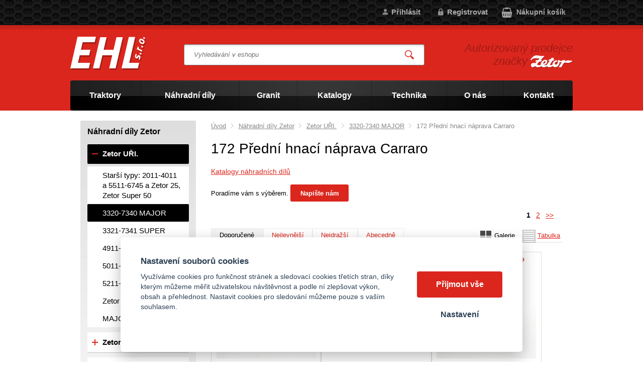

--- FILE ---
content_type: text/html; charset=UTF-8
request_url: https://ehlzetor.cz/172-predni-hnaci-naprava-carraro
body_size: 9464
content:
<!DOCTYPE html>
<html lang="cs">
   <head>
      <meta name="viewport" content="width=device-width, initial-scale=1.0">
      <meta charset="UTF-8">
      <meta name="keywords" content="172 Přední hnací náprava Carraro">
      <meta name="robots" content="index,follow">
      <meta name="googlebot" content="code">
      <title>172 Přední hnací náprava Carraro, Náhradní díly Zetor UŘI | EHL s.r.o.</title>
      <link rel="icon" type="image/x-icon" href="/img/favicon.ico">
      <link rel="stylesheet" type="text/css" href="/js/fancybox/jquery.fancybox-1.3.4.css">
      <link rel="stylesheet" href="/js/jslider/jquery.slider.min.css" type="text/css">
      <link rel="stylesheet" type="text/css" href="/js/consent/cookieconsent.css">
      <link rel="stylesheet" type="text/css" href="/style.1742478617.css">
      
      <link rel="alternate" type="application/rss+xml" title="EHL s.r.o. - Novinky" href="/rss">
      <meta name="google-site-verification" content="zxfwriYMWSM51h1fkcMIWhtXcFtNduzzgvaX8NhpzZE">
      
      <script type="application/ld+json">
         [{"@context":"http:\/\/schema.org","@type":"Organization","url":"https:\/\/ehlzetor.cz","logo":"https:\/\/ehlzetor.cz\/img\/logo.png"},{"@context":"http:\/\/schema.org","@type":"WebSite","url":"https:\/\/ehlzetor.cz","name":"EHL s.r.o."},{"@context":"http:\/\/schema.org","@type":"BreadcrumbList","itemListElement":[{"@type":"ListItem","position":1,"item":{"@id":"https:\/\/ehlzetor.cz\/nahradni-dily-zetor","name":"N\u00e1hradn\u00ed d\u00edly Zetor"}},{"@type":"ListItem","position":2,"item":{"@id":"https:\/\/ehlzetor.cz\/zetor-uri","name":"Zetor U\u0158I."}},{"@type":"ListItem","position":3,"item":{"@id":"https:\/\/ehlzetor.cz\/3320-7340-major","name":"3320-7340 MAJOR"}},{"@type":"ListItem","position":4,"item":{"@id":"https:\/\/ehlzetor.cz\/172-predni-hnaci-naprava-carraro","name":"172 P\u0159edn\u00ed hnac\u00ed n\u00e1prava Carraro"}}]}]
      </script>
      <script src="/js/jquery-1.10.2.min.js"></script>
      <script defer src="/js/ll-cz.1742478618.js"></script>
      <script defer src="/js/podpora.1641423600.js"></script>
      <script defer src="/js/fancybox/fancybox_patch.js"></script>
      <script defer src="/js/bxslider/jquery.bxslider.min.js"></script>
      <script defer src="/js/basic.1742478617.js"></script>
      <script defer src="/js/eshop.1742478618.js"></script>
      <script defer src="/js/jslider/jquery-migrate-1.0.0.js"></script>
      <script defer src="/js/jslider/jquery.slider.min.js"></script>
      <script defer src="/js/nasep.1687244412.js"></script>
      
   </head>
   <body class="neuvodni">
      <noscript id="nscrmsg"><div class="topMsg">Nemáte v prohlížeči zapnutý javascript. Některé prvky z tohoto důvodu mohou být nefunkční nebo jejich funkce může být omezena.</div></noscript>
      <div id="container">
         <div id="prekazejici-flek"></div>
         <header id="hlavicka">
            <div id="hpruh">
               <div class="max-sirka">
                  <p class="tel">
                                       </p><p class="mail">
                     <a href="mailto:"></a>
                  </p>
                  <a id="kosinfo" href="/kosik">
         <span class="maxi">Nákupní košík</span>
         <span class="mini">0</span>
      </a><div id="login">
            <a href="/prihlaseni" class="uzivatel" onclick="return zobraz ($ ('#zakazLogin-form'));">Přihlásit</a><a href="/registrace" class="uzivatel2">Registrovat</a>
            <form id="zakazLogin-form" action="/prihlaseni" method="post" class="hid">
               <input type="hidden" name="form" value="zakazLogin">
               <div class="pwrap">
                  <p><label for="hzakazLoginemail">E-mail: </label><input type="text" name="email" id="hzakazLoginemail"></p>
                  <p><label for="hzakazLoginheslo">Heslo: </label><input type="password" name="heslo" id="hzakazLoginheslo"></p>
               </div>
               <button type="submit" class="tlacitko">Přihlásit</button>
               <div class="cleaner"></div>
               <p><label>&zwnj;</label><a href="/registrace/heslo">Zapomenuté heslo</a></p>
            </form>
         </div>                  <div class="cleaner"></div>
               </div>
            </div>
            <div class="hlavicka">
               <div class="max-sirka">
                  <div id="hflex">
                     <div id="hlogo"><a href="/"><img alt="Logo EHL s.r.o." src="/img/logo.png"></a></div>
                     <div id="hstred">
                              <div id="hledatObal">
         <form action="/vyhledej" method="post" onsubmit="$ ('#vyhledavaniterm').trigger ('focus');" id="vyhledavani">
            <input type="hidden" value="vyhledavani" name="form">
            <input class="q" type="text" name="term" id="vyhledavaniterm"                   onkeyup="naseptavac (event, $ (this));" onkeydown="naseptavac (event, $ (this));"
                   onfocus="naseptavac (event, $ (this));" onblur="skryjNaseptavac ($ (this));resposchov ($ ('#hledatObal'));"
                   placeholder="Vyhledávání v eshopu"><button class="tlacitko" type="submit" onclick="return overstep ($ ('#hledatObal'));">Vyhledat</button>
            <script>
               $ (document).ready (function ()
               {
                  $ ('#vyhledavaniterm').attr ('autocomplete', 'off').trigger ('blur');
               });
            </script>
         </form>
         <div id="naseptavac" class="hid"><div></div></div>
      </div>
                                    <nav class="hmenu" id="xhmenu">
                     <div class="radic shower">
               <a href="javascript:prepniMenu($('#xhmenu'))"><span class="wasteofspace">Menu</span></a>
            </div><div class="extrawrap hider"><div class="radic">
               <a href="/zemedelske-traktory"><span class="msp l1">Traktory</span></a>
      </div><div class="radic">
               <a href="/nahradni-dily-zetor"><span class="msp l1">Náhradní díly</span></a>
      </div>      <ul id="xkat">
         
               <li class="hider active rolld"><div class="radic wrap"><a href="/zetor-uri"><span class="rozklik minus">-</span><span class="katlink msp">Zetor UŘI.</span></a></div>
         <ul>
               <li class="hider"><div class="radic wrap"><a href="/starsi-typy"><span class="rozklik empty"></span><span class="katlink msp">Starší typy: 2011-4011 a 5511-6745 a Zetor 25, Zetor Super 50</span></a></div></li>
               <li class="hider active rolld"><div class="radic wrap"><a href="/3320-7340-major"><span class="rozklik empty"></span><span class="katlink msp">3320-7340 MAJOR</span></a></div></li>
               <li class="hider"><div class="radic wrap"><a href="/3321-7341-super"><span class="rozklik empty"></span><span class="katlink msp">3321-7341 SUPER</span></a></div></li>
               <li class="hider"><div class="radic wrap"><a href="/4911-6945-major"><span class="rozklik empty"></span><span class="katlink msp">4911-6945 MAJOR</span></a></div></li>
               <li class="hider"><div class="radic wrap"><a href="/5011-7045-major"><span class="rozklik empty"></span><span class="katlink msp">5011-7045 MAJOR</span></a></div></li>
               <li class="hider"><div class="radic wrap"><a href="/5211-7745-major"><span class="rozklik empty"></span><span class="katlink msp">5211-7745 MAJOR</span></a></div></li>
               <li class="hider"><div class="radic wrap"><a href="/6421-8441-proxima"><span class="rozklik empty"></span><span class="katlink msp">Zetor PROXIMA</span></a></div></li>
               <li class="hider"><div class="radic wrap"><a href="/major"><span class="rozklik empty"></span><span class="katlink msp">MAJOR 60, 80</span></a></div></li>
            </ul></li>
               <li class="hider"><div class="radic wrap"><a href="/zetor-uriii"><span class="rozklik plus">+</span><span class="katlink msp">Zetor UŘIII.</span></a></div>
         <ul>
               <li class="hider"><div class="radic wrap"><a href="/7520-10540"><span class="rozklik empty"></span><span class="katlink msp">7520-10540</span></a></div></li>
               <li class="hider"><div class="radic wrap"><a href="/8641-12441-forterra"><span class="rozklik empty"></span><span class="katlink msp">Zetor FORTERRA</span></a></div></li>
            </ul></li>
               <li class="hider"><div class="radic wrap"><a href="/zetor-urii"><span class="rozklik plus">+</span><span class="katlink msp">ZETOR UŘII.</span></a></div>
         <ul>
               <li class="hider"><div class="radic wrap"><a href="/8011-16245"><span class="rozklik empty"></span><span class="katlink msp">8011-16245 CRYSTAL</span></a></div></li>
               <li class="hider"><div class="radic wrap"><a href="/8311-18345"><span class="rozklik empty"></span><span class="katlink msp">8311-18345</span></a></div></li>
            </ul></li>
               <li class="hider"><div class="radic wrap"><a href="/pneumatiky"><span class="rozklik plus">+</span><span class="katlink msp">Pneumatiky</span></a></div>
         <ul>
               <li class="hider"><div class="radic wrap"><a href="/prumyslove-a-em-pneumatiky"><span class="rozklik empty"></span><span class="katlink msp">Průmyslové a EM pneumatiky</span></a></div></li>
               <li class="hider"><div class="radic wrap"><a href="/zemedelske-pneumatiky"><span class="rozklik empty"></span><span class="katlink msp">Zemědělské pneumatiky</span></a></div></li>
               <li class="hider"><div class="radic wrap"><a href="/nakladni-pneumatiky"><span class="rozklik empty"></span><span class="katlink msp">Nákladní pneumatiky</span></a></div></li>
               <li class="hider"><div class="radic wrap"><a href="/osobni-a-dodavkove-pneu"><span class="rozklik empty"></span><span class="katlink msp">Osobní a dodávkové pneu</span></a></div></li>
               <li class="hider"><div class="radic wrap"><a href="/duse-limce"><span class="rozklik empty"></span><span class="katlink msp">Duše, límce</span></a></div></li>
               <li class="hider"><div class="radic wrap"><a href="/atv-a-motocyklove-pneumatiky"><span class="rozklik empty"></span><span class="katlink msp">ATV a motocyklové pneumatiky</span></a></div></li>
               <li class="hider"><div class="radic wrap"><a href="/disky"><span class="rozklik empty"></span><span class="katlink msp">Disky</span></a></div></li>
               <li class="hider"><div class="radic wrap"><a href="/dratky-vlakna-do-betonu"><span class="rozklik empty"></span><span class="katlink msp">Drátky - vlákna do betonu</span></a></div></li>
            </ul></li>
               <li class="hider"><div class="radic wrap"><a href="/oleje"><span class="rozklik empty"></span><span class="katlink msp">Oleje motorové, převodové</span></a></div></li>
               <li class="hider"><div class="radic wrap"><a href="/ostatni-sortiment"><span class="rozklik plus">+</span><span class="katlink msp">Ostatní sortiment</span></a></div>
         <ul>
               <li class="hider"><div class="radic wrap"><a href="/baterie"><span class="rozklik empty"></span><span class="katlink msp">Baterie</span></a></div></li>
               <li class="hider"><div class="radic wrap"><a href="/predmety-zetor"><span class="rozklik empty"></span><span class="katlink msp">Předměty, plakáty Zetor</span></a></div></li>
               <li class="hider"><div class="radic wrap"><a href="/hracky-modely"><span class="rozklik empty"></span><span class="katlink msp">Modely, hračky Zetor</span></a></div></li>
               <li class="hider"><div class="radic wrap"><a href="/obleceni"><span class="rozklik empty"></span><span class="katlink msp">Oblečení Zetor</span></a></div></li>
               <li class="hider"><div class="radic wrap"><a href="/katalogy-tistene-zetor"><span class="rozklik empty"></span><span class="katlink msp">Katalogy tištěné Zetor</span></a></div></li>
               <li class="hider"><div class="radic wrap"><a href="/rezne-a-brusne-kotouce"><span class="rozklik empty"></span><span class="katlink msp">Řezné a brusné kotouče</span></a></div></li>
               <li class="hider"><div class="radic wrap"><a href="/gufera"><span class="rozklik empty"></span><span class="katlink msp">Gufera</span></a></div></li>
               <li class="hider"><div class="radic wrap"><a href="/hadice-a-spony"><span class="rozklik empty"></span><span class="katlink msp">Hadice a spony</span></a></div></li>
               <li class="hider"><div class="radic wrap"><a href="/klinove-remeny"><span class="rozklik empty"></span><span class="katlink msp">Klínové řemeny, manžety</span></a></div></li>
               <li class="hider"><div class="radic wrap"><a href="/zarovky"><span class="rozklik empty"></span><span class="katlink msp">Žárovky, pojistky</span></a></div></li>
               <li class="hider"><div class="radic wrap"><a href="/loziska"><span class="rozklik empty"></span><span class="katlink msp">Ložiska</span></a></div></li>
               <li class="hider"><div class="radic wrap"><a href="/sedacky"><span class="rozklik empty"></span><span class="katlink msp">Sedačky</span></a></div></li>
               <li class="hider"><div class="radic wrap"><a href="/cepy-koliky-pera"><span class="rozklik empty"></span><span class="katlink msp">Čepy, kolíky, péra, koule</span></a></div></li>
               <li class="hider"><div class="radic wrap"><a href="/doplnky"><span class="rozklik empty"></span><span class="katlink msp">Doplňkový prodej</span></a></div></li>
               <li class="hider"><div class="radic wrap"><a href="/srouby-matice"><span class="rozklik empty"></span><span class="katlink msp">Šrouby, matice</span></a></div></li>
               <li class="hider"><div class="radic wrap"><a href="/napisy-zetor"><span class="rozklik empty"></span><span class="katlink msp">Nápisy Zetor</span></a></div></li>
               <li class="hider"><div class="radic wrap"><a href="/svetla-majaky"><span class="rozklik empty"></span><span class="katlink msp">Světla, majáky</span></a></div></li>
               <li class="hider"><div class="radic wrap"><a href="/kapaliny-maziva-chemie"><span class="rozklik empty"></span><span class="katlink msp">Kapaliny, maziva, chemie</span></a></div></li>
               <li class="hider"><div class="radic wrap"><a href="/krouzky"><span class="rozklik empty"></span><span class="katlink msp">Kroužky</span></a></div></li>
               <li class="hider"><div class="radic wrap"><a href="/skla-zrcatka"><span class="rozklik empty"></span><span class="katlink msp">Skla, zrcátka</span></a></div></li>
               <li class="hider"><div class="radic wrap"><a href="/alternatory"><span class="rozklik empty"></span><span class="katlink msp">Alternátory</span></a></div></li>
            </ul></li>
               <li class="hider"><div class="radic wrap"><a href="/granit"><span class="rozklik plus">+</span><span class="katlink msp">Granit</span></a></div>
         <ul>
               <li class="hider"><div class="radic wrap"><a href="/brzda-a-prevodovka"><span class="rozklik empty"></span><span class="katlink msp">Brzda a převodovka</span></a></div></li>
               <li class="hider"><div class="radic wrap"><a href="/cfp-nase-nejlepsi-2021"><span class="rozklik empty"></span><span class="katlink msp">CFP Naše nejlepší 2021</span></a></div></li>
               <li class="hider"><div class="radic wrap"><a href="/elektro-dily-1"><span class="rozklik empty"></span><span class="katlink msp">Elektro díly</span></a></div></li>
               <li class="hider"><div class="radic wrap"><a href="/hydraulika"><span class="rozklik empty"></span><span class="katlink msp">Hydraulika</span></a></div></li>
               <li class="hider"><div class="radic wrap"><a href="/kloubove-hridele-a-technologie-pohonu"><span class="rozklik empty"></span><span class="katlink msp">Kloubové hřídele a technologie pohonu</span></a></div></li>
               <li class="hider"><div class="radic wrap"><a href="/komponenty-voziku-privesu-a-vozidla"><span class="rozklik empty"></span><span class="katlink msp">Komponenty vozíku, přívěsu a vozidla</span></a></div></li>
               <li class="hider"><div class="radic wrap"><a href="/motor-7"><span class="rozklik empty"></span><span class="katlink msp">Motor</span></a></div></li>
               <li class="hider"><div class="radic wrap"><a href="/nahradni-dily-traktoru"><span class="rozklik empty"></span><span class="katlink msp">Náhradní díly traktoru:</span></a></div></li>
               <li class="hider"><div class="radic wrap"><a href="/naradi"><span class="rozklik empty"></span><span class="katlink msp">Nářadí</span></a></div></li>
               <li class="hider"><div class="radic wrap"><a href="/nase-nejlepsi"><span class="rozklik empty"></span><span class="katlink msp">Naše nejlepší</span></a></div></li>
               <li class="hider"><div class="radic wrap"><a href="/prumysl-a-dilna-1"><span class="rozklik empty"></span><span class="katlink msp">Průmysl a dílna</span></a></div></li>
               <li class="hider"><div class="radic wrap"><a href="/rizeni-a-predni-naprava"><span class="rozklik empty"></span><span class="katlink msp">Řízení a přední náprava</span></a></div></li>
               <li class="hider"><div class="radic wrap"><a href="/sklizen-a-chov-zvirat"><span class="rozklik empty"></span><span class="katlink msp">Sklizeň a chov zvířat</span></a></div></li>
               <li class="hider"><div class="radic wrap"><a href="/stavebni-stroje-a-teleskopicke-manipulatory"><span class="rozklik empty"></span><span class="katlink msp">Stavební stroje a teleskopické manipulátory</span></a></div></li>
               <li class="hider"><div class="radic wrap"><a href="/technologie-pro-hnojeni-zavlazovani-a-ochranu-plodin"><span class="rozklik empty"></span><span class="katlink msp">Technologie pro hnojení, zavlažování a ochranu plodin</span></a></div></li>
               <li class="hider"><div class="radic wrap"><a href="/zahrada-a-les"><span class="rozklik empty"></span><span class="katlink msp">Zahrada a les</span></a></div></li>
               <li class="hider"><div class="radic wrap"><a href="/zemedelska-technika-vychodni-nemecko"><span class="rozklik empty"></span><span class="katlink msp">Zemědělská technika / Východní Německo</span></a></div></li>
               <li class="hider"><div class="radic wrap"><a href="/zpracovani-pudy-1"><span class="rozklik empty"></span><span class="katlink msp">Zpracování půdy</span></a></div></li>
            </ul></li>      </ul>
      <div class="radic">
               <a href="https://ehlzetor.cz/granit"><span class="msp l1">Granit</span></a>
      </div><div class="radic">
               <a href="/katalog-nahradnich-dilu-zetor"><span class="msp l1">Katalogy</span></a>
      </div><div class="radic">
               <a href="/technika"><span class="msp l1">Technika</span></a>
      </div><div class="radic">
               <a href="/o-nas"><span class="msp l1">O nás</span></a>
      </div><div class="radic">
               <a href="/kontakt"><span class="msp l1">Kontakt</span></a>
      </div>
            <div class="spacer"></div>
         </div>      </nav>
                           </div>
                     <div id="hbottom">
                        <div id="hslogan"><p>Autorizovaný prodejce značky <img src="/file/ttf1/zetor.png" alt="Zetor"></p></div>
                     </div>
                  </div>
                        <nav class="hmenu" id="nhmenu">
         <div class="radic">
               <a href="/zemedelske-traktory"><span class="msp l1">Traktory</span></a>
      </div><div class="radic oddelovac"></div><div class="radic">
               <a href="/nahradni-dily-zetor"><span class="msp l1">Náhradní díly</span></a>
      </div><div class="radic oddelovac"></div><div class="radic">
               <a href="https://ehlzetor.cz/granit"><span class="msp l1">Granit</span></a>
      </div><div class="radic oddelovac"></div><div class="radic">
               <a href="/katalog-nahradnich-dilu-zetor"><span class="msp l1">Katalogy</span></a>
      </div><div class="radic oddelovac"></div><div class="radic">
               <a href="/technika"><span class="msp l1">Technika</span></a>
      </div><div class="radic oddelovac"></div><div class="radic">
               <a href="/o-nas"><span class="msp l1">O nás</span></a>
      </div><div class="radic oddelovac"></div><div class="radic">
               <a href="/kontakt"><span class="msp l1">Kontakt</span></a>
      </div>      </nav>
                     </div>
            </div>
         </header>
         <div id="stranka">
            <div class="max-sirka">
                     <div class="sloupec-levy katsl">
         <div class="sl-box">
            <nav id="kat">
               <p>Náhradní díly Zetor</p>               <ul >
                  
               <li class="hider active rolld"><div class="wrap"><a href="/zetor-uri"><span class="rozklik minus">-</span><span class="katlink">Zetor UŘI.</span></a></div>
         <ul>
               <li class="hider"><div class="wrap"><a href="/starsi-typy"><span class="rozklik plus">+</span><span class="katlink">Starší typy: 2011-4011 a 5511-6745 a Zetor 25, Zetor Super 50</span></a></div></li>
               <li class="hider active rolld"><div class="wrap"><a href="/3320-7340-major"><span class="rozklik minus">-</span><span class="katlink">3320-7340 MAJOR</span></a></div></li>
               <li class="hider"><div class="wrap"><a href="/3321-7341-super"><span class="rozklik plus">+</span><span class="katlink">3321-7341 SUPER</span></a></div></li>
               <li class="hider"><div class="wrap"><a href="/4911-6945-major"><span class="rozklik plus">+</span><span class="katlink">4911-6945 MAJOR</span></a></div></li>
               <li class="hider"><div class="wrap"><a href="/5011-7045-major"><span class="rozklik plus">+</span><span class="katlink">5011-7045 MAJOR</span></a></div></li>
               <li class="hider"><div class="wrap"><a href="/5211-7745-major"><span class="rozklik plus">+</span><span class="katlink">5211-7745 MAJOR</span></a></div></li>
               <li class="hider"><div class="wrap"><a href="/6421-8441-proxima"><span class="rozklik plus">+</span><span class="katlink">Zetor PROXIMA</span></a></div></li>
               <li class="hider"><div class="wrap"><a href="/major"><span class="rozklik plus">+</span><span class="katlink">MAJOR 60, 80</span></a></div></li>
            </ul></li>
               <li class="hider"><div class="wrap"><a href="/zetor-uriii"><span class="rozklik plus">+</span><span class="katlink">Zetor UŘIII.</span></a></div>
         <ul>
               <li class="hider"><div class="wrap"><a href="/7520-10540"><span class="rozklik plus">+</span><span class="katlink">7520-10540</span></a></div></li>
               <li class="hider"><div class="wrap"><a href="/8641-12441-forterra"><span class="rozklik plus">+</span><span class="katlink">Zetor FORTERRA</span></a></div></li>
            </ul></li>
               <li class="hider"><div class="wrap"><a href="/zetor-urii"><span class="rozklik plus">+</span><span class="katlink">ZETOR UŘII.</span></a></div>
         <ul>
               <li class="hider"><div class="wrap"><a href="/8011-16245"><span class="rozklik plus">+</span><span class="katlink">8011-16245 CRYSTAL</span></a></div></li>
               <li class="hider"><div class="wrap"><a href="/8311-18345"><span class="rozklik empty"></span><span class="katlink">8311-18345</span></a></div></li>
            </ul></li>
               <li class="hider"><div class="wrap"><a href="/pneumatiky"><span class="rozklik plus">+</span><span class="katlink">Pneumatiky</span></a></div>
         <ul>
               <li class="hider"><div class="wrap"><a href="/prumyslove-a-em-pneumatiky"><span class="rozklik empty"></span><span class="katlink">Průmyslové a EM pneumatiky</span></a></div></li>
               <li class="hider"><div class="wrap"><a href="/zemedelske-pneumatiky"><span class="rozklik empty"></span><span class="katlink">Zemědělské pneumatiky</span></a></div></li>
               <li class="hider"><div class="wrap"><a href="/nakladni-pneumatiky"><span class="rozklik empty"></span><span class="katlink">Nákladní pneumatiky</span></a></div></li>
               <li class="hider"><div class="wrap"><a href="/osobni-a-dodavkove-pneu"><span class="rozklik empty"></span><span class="katlink">Osobní a dodávkové pneu</span></a></div></li>
               <li class="hider"><div class="wrap"><a href="/duse-limce"><span class="rozklik empty"></span><span class="katlink">Duše, límce</span></a></div></li>
               <li class="hider"><div class="wrap"><a href="/atv-a-motocyklove-pneumatiky"><span class="rozklik empty"></span><span class="katlink">ATV a motocyklové pneumatiky</span></a></div></li>
               <li class="hider"><div class="wrap"><a href="/disky"><span class="rozklik empty"></span><span class="katlink">Disky</span></a></div></li>
               <li class="hider"><div class="wrap"><a href="/dratky-vlakna-do-betonu"><span class="rozklik empty"></span><span class="katlink">Drátky - vlákna do betonu</span></a></div></li>
            </ul></li>
               <li class="hider"><div class="wrap"><a href="/oleje"><span class="rozklik empty"></span><span class="katlink">Oleje motorové, převodové</span></a></div></li>
               <li class="hider"><div class="wrap"><a href="/ostatni-sortiment"><span class="rozklik plus">+</span><span class="katlink">Ostatní sortiment</span></a></div>
         <ul>
               <li class="hider"><div class="wrap"><a href="/baterie"><span class="rozklik empty"></span><span class="katlink">Baterie</span></a></div></li>
               <li class="hider"><div class="wrap"><a href="/predmety-zetor"><span class="rozklik empty"></span><span class="katlink">Předměty, plakáty Zetor</span></a></div></li>
               <li class="hider"><div class="wrap"><a href="/hracky-modely"><span class="rozklik empty"></span><span class="katlink">Modely, hračky Zetor</span></a></div></li>
               <li class="hider"><div class="wrap"><a href="/obleceni"><span class="rozklik empty"></span><span class="katlink">Oblečení Zetor</span></a></div></li>
               <li class="hider"><div class="wrap"><a href="/katalogy-tistene-zetor"><span class="rozklik empty"></span><span class="katlink">Katalogy tištěné Zetor</span></a></div></li>
               <li class="hider"><div class="wrap"><a href="/rezne-a-brusne-kotouce"><span class="rozklik plus">+</span><span class="katlink">Řezné a brusné kotouče</span></a></div></li>
               <li class="hider"><div class="wrap"><a href="/gufera"><span class="rozklik empty"></span><span class="katlink">Gufera</span></a></div></li>
               <li class="hider"><div class="wrap"><a href="/hadice-a-spony"><span class="rozklik empty"></span><span class="katlink">Hadice a spony</span></a></div></li>
               <li class="hider"><div class="wrap"><a href="/klinove-remeny"><span class="rozklik empty"></span><span class="katlink">Klínové řemeny, manžety</span></a></div></li>
               <li class="hider"><div class="wrap"><a href="/zarovky"><span class="rozklik empty"></span><span class="katlink">Žárovky, pojistky</span></a></div></li>
               <li class="hider"><div class="wrap"><a href="/loziska"><span class="rozklik empty"></span><span class="katlink">Ložiska</span></a></div></li>
               <li class="hider"><div class="wrap"><a href="/sedacky"><span class="rozklik empty"></span><span class="katlink">Sedačky</span></a></div></li>
               <li class="hider"><div class="wrap"><a href="/cepy-koliky-pera"><span class="rozklik empty"></span><span class="katlink">Čepy, kolíky, péra, koule</span></a></div></li>
               <li class="hider"><div class="wrap"><a href="/doplnky"><span class="rozklik empty"></span><span class="katlink">Doplňkový prodej</span></a></div></li>
               <li class="hider"><div class="wrap"><a href="/srouby-matice"><span class="rozklik empty"></span><span class="katlink">Šrouby, matice</span></a></div></li>
               <li class="hider"><div class="wrap"><a href="/napisy-zetor"><span class="rozklik empty"></span><span class="katlink">Nápisy Zetor</span></a></div></li>
               <li class="hider"><div class="wrap"><a href="/svetla-majaky"><span class="rozklik empty"></span><span class="katlink">Světla, majáky</span></a></div></li>
               <li class="hider"><div class="wrap"><a href="/kapaliny-maziva-chemie"><span class="rozklik empty"></span><span class="katlink">Kapaliny, maziva, chemie</span></a></div></li>
               <li class="hider"><div class="wrap"><a href="/krouzky"><span class="rozklik empty"></span><span class="katlink">Kroužky</span></a></div></li>
               <li class="hider"><div class="wrap"><a href="/skla-zrcatka"><span class="rozklik empty"></span><span class="katlink">Skla, zrcátka</span></a></div></li>
               <li class="hider"><div class="wrap"><a href="/alternatory"><span class="rozklik empty"></span><span class="katlink">Alternátory</span></a></div></li>
            </ul></li>
               <li class="hider"><div class="wrap"><a href="/granit"><span class="rozklik plus">+</span><span class="katlink">Granit</span></a></div>
         <ul>
               <li class="hider"><div class="wrap"><a href="/brzda-a-prevodovka"><span class="rozklik plus">+</span><span class="katlink">Brzda a převodovka</span></a></div></li>
               <li class="hider"><div class="wrap"><a href="/cfp-nase-nejlepsi-2021"><span class="rozklik plus">+</span><span class="katlink">CFP Naše nejlepší 2021</span></a></div></li>
               <li class="hider"><div class="wrap"><a href="/elektro-dily-1"><span class="rozklik plus">+</span><span class="katlink">Elektro díly</span></a></div></li>
               <li class="hider"><div class="wrap"><a href="/hydraulika"><span class="rozklik plus">+</span><span class="katlink">Hydraulika</span></a></div></li>
               <li class="hider"><div class="wrap"><a href="/kloubove-hridele-a-technologie-pohonu"><span class="rozklik plus">+</span><span class="katlink">Kloubové hřídele a technologie pohonu</span></a></div></li>
               <li class="hider"><div class="wrap"><a href="/komponenty-voziku-privesu-a-vozidla"><span class="rozklik plus">+</span><span class="katlink">Komponenty vozíku, přívěsu a vozidla</span></a></div></li>
               <li class="hider"><div class="wrap"><a href="/motor-7"><span class="rozklik plus">+</span><span class="katlink">Motor</span></a></div></li>
               <li class="hider"><div class="wrap"><a href="/nahradni-dily-traktoru"><span class="rozklik plus">+</span><span class="katlink">Náhradní díly traktoru:</span></a></div></li>
               <li class="hider"><div class="wrap"><a href="/naradi"><span class="rozklik plus">+</span><span class="katlink">Nářadí</span></a></div></li>
               <li class="hider"><div class="wrap"><a href="/nase-nejlepsi"><span class="rozklik plus">+</span><span class="katlink">Naše nejlepší</span></a></div></li>
               <li class="hider"><div class="wrap"><a href="/prumysl-a-dilna-1"><span class="rozklik plus">+</span><span class="katlink">Průmysl a dílna</span></a></div></li>
               <li class="hider"><div class="wrap"><a href="/rizeni-a-predni-naprava"><span class="rozklik plus">+</span><span class="katlink">Řízení a přední náprava</span></a></div></li>
               <li class="hider"><div class="wrap"><a href="/sklizen-a-chov-zvirat"><span class="rozklik plus">+</span><span class="katlink">Sklizeň a chov zvířat</span></a></div></li>
               <li class="hider"><div class="wrap"><a href="/stavebni-stroje-a-teleskopicke-manipulatory"><span class="rozklik plus">+</span><span class="katlink">Stavební stroje a teleskopické manipulátory</span></a></div></li>
               <li class="hider"><div class="wrap"><a href="/technologie-pro-hnojeni-zavlazovani-a-ochranu-plodin"><span class="rozklik plus">+</span><span class="katlink">Technologie pro hnojení, zavlažování a ochranu plodin</span></a></div></li>
               <li class="hider"><div class="wrap"><a href="/zahrada-a-les"><span class="rozklik plus">+</span><span class="katlink">Zahrada a les</span></a></div></li>
               <li class="hider"><div class="wrap"><a href="/zemedelska-technika-vychodni-nemecko"><span class="rozklik plus">+</span><span class="katlink">Zemědělská technika / Východní Německo</span></a></div></li>
               <li class="hider"><div class="wrap"><a href="/zpracovani-pudy-1"><span class="rozklik plus">+</span><span class="katlink">Zpracování půdy</span></a></div></li>
            </ul></li>               </ul>
            </nav>
         </div>
      </div>
                     <div id="telo" class="">
                       <nav class = "drobnav">
               <span><a href = "/">Úvod</a>
               </span><span class = "odd"><img alt = "&gt;" src = "/img/zobacek.png">
               </span><span><a href="/nahradni-dily-zetor">Náhradní díly Zetor</a>
               </span><span class = "odd"><img alt = "&gt;" src = "/img/zobacek.png">
               </span><span><a href="/zetor-uri">Zetor UŘI.</a>
               </span><span class = "odd"><img alt = "&gt;" src = "/img/zobacek.png">
               </span><span><a href="/3320-7340-major">3320-7340 MAJOR</a>
               </span><span class = "odd"><img alt = "&gt;" src = "/img/zobacek.png">
               </span><span>172 Přední hnací náprava Carraro
               </span>
            </nav><h1>172 Přední hnací náprava Carraro</h1><div class="obsah">
   
   <div class="anotacka">
      <p>
    <a href="/katalog-nahradnich-dilu-zetor">Katalogy náhradních dílů</a>
</p>
   </div>
   <div class="cleaner"></div><p>Poradíme vám s výběrem. <a class="tlacitko" href="#kontaktformNav">Napište nám</a></p><nav class="paging"><span class="a curpage">1</span> <a href="/172-predni-hnaci-naprava-carraro/2">2</a> <a href="/172-predni-hnaci-naprava-carraro/2">&gt;&gt;</a></nav>      <nav class="radzalozky predprodzal">
         <div class="zalozka">
            <a class="hid" data-ident="only" href="/172-predni-hnaci-naprava-carraro" onclick="return prodRadit (0,26, $ (this));">Doporučené</a>
            <span class="gbg">Doporučené</span>
         </div><div class="zalozka">
            <a data-ident="only" href="/172-predni-hnaci-naprava-carraro" onclick="return prodRadit (1,26, $ (this));">Nejlevnější</a>
            <span class="gbg hid">Nejlevnější</span>
         </div><div class="zalozka">
            <a data-ident="only" href="/172-predni-hnaci-naprava-carraro" onclick="return prodRadit (2,26, $ (this));">Nejdražší</a>
            <span class="gbg hid">Nejdražší</span>
         </div><div class="zalozka">
            <a data-ident="only" href="/172-predni-hnaci-naprava-carraro" onclick="return prodRadit (3,26, $ (this));">Abecedně</a>
            <span class="gbg hid">Abecedně</span>
         </div>
      </nav>
      <nav class="radzalozky prod posunute">
         <div class="zalozka">
            <a class="hid" data-ident="only" href="#" onclick="return prodVypis (0, 'kat',26, $ (this));"><img alt="[]" src="/img/vypis_obrazek.png"> <span class="line">Galerie</span></a>
            <span><img alt="[]" src="/img/vypis_obrazek_select.png"> Galerie</span>
         </div><div class="zalozka">
            <a data-ident="only" href="#" onclick="return prodVypis (1, 'kat',26, $ (this));"><img alt="=" src="/img/vypis_radek.png"> <span class="line">Tabulka</span></a>
            <span class="hid"><img alt="=" src="/img/vypis_radek_select.png"> Tabulka</span>
         </div>
      </nav>
      <div class="cleaner"></div>
      
         <div class = "produkty" id = "onlyProducts"><div class="produkt">
            <a class="nazev hoverline" href="/lozisko-ca">Ložisko CA</a>
            <div class="foto"><a href="/lozisko-ca"><img alt="Ložisko CA" title="Ložisko CA" src="/file/pfn144990-6033-jpg/930115.jpg"></a></div>
            <div class="topmid">930115</div>
            <div class="pleft">
               <p class="cena">225,81&nbsp;Kč<span class="mini">bez DPH</span></p>
               <p class="sklad ok">Skladem</p>
            </div>
            <div class="pright"><a class="tlacitko" href="/lozisko-ca">Detail</a></div>
            <div class="botmid"></div>
                  <a href="/lozisko-ca" class="stitky">
            </a>
               </div>
         <div class="produkt">
            <a class="nazev hoverline" href="/gufero-30x44x11-ca">Gufero 30x44x11 CA</a>
            <div class="foto"><a href="/gufero-30x44x11-ca"><img alt="Gufero 30x44x11 CA" title="Gufero 30x44x11 CA" src="/file/pfn144998-6041-jpg/930126-2.jpg"></a></div>
            <div class="topmid">930126</div>
            <div class="pleft">
               <p class="cena">136,25&nbsp;Kč<span class="mini">bez DPH</span></p>
               <p class="sklad ok">Skladem</p>
            </div>
            <div class="pright"><a class="tlacitko" href="/gufero-30x44x11-ca">Detail</a></div>
            <div class="botmid"></div>
                  <a href="/gufero-30x44x11-ca" class="stitky">
            </a>
               </div>
         <div class="produkt">
            <a class="nazev hoverline" href="/gufero-45x65x12-ca">Gufero 45x65x12 Carraro</a>
            <div class="foto"><a href="/gufero-45x65x12-ca"><img alt="Gufero 45x65x12 Carraro" title="Gufero 45x65x12 Carraro" src="/file/pfn145006-6052-jpg/930148.jpg"></a></div>
            <div class="topmid">93-0148</div>
            <div class="pleft">
               <p class="cena">177,03&nbsp;Kč<span class="mini">bez DPH</span></p>
               <p class="sklad ok">Skladem</p>
            </div>
            <div class="pright"><a class="tlacitko" href="/gufero-45x65x12-ca">Detail</a></div>
            <div class="botmid"></div>
                  <a href="/gufero-45x65x12-ca" class="stitky">
            </a>
               </div>
         <div class="produkt">
            <a class="nazev hoverline" href="/gufero-30x44x14-ca-30km">Gufero 30x44x14 CA-30km</a>
            <div class="foto"><a href="/gufero-30x44x14-ca-30km"><img alt="Gufero 30x44x14 CA-30km" title="Gufero 30x44x14 CA-30km" src="/file/pfn145015-6085-jpg/930188.jpg"></a></div>
            <div class="topmid">930188</div>
            <div class="pleft">
               <p class="cena">361,25&nbsp;Kč<span class="mini">bez DPH</span></p>
               <p class="sklad ok">Skladem</p>
            </div>
            <div class="pright"><a class="tlacitko" href="/gufero-30x44x14-ca-30km">Detail</a></div>
            <div class="botmid"></div>
                  <a href="/gufero-30x44x14-ca-30km" class="stitky">
            </a>
               </div>
         <div class="produkt">
            <a class="nazev hoverline" href="/pouzdro-car-ur-i-a-iii">Pouzdro CAR UR I A III</a>
            <div class="foto"><a href="/pouzdro-car-ur-i-a-iii"><img alt="Pouzdro CAR UR I A III" title="Pouzdro CAR UR I A III" src="/file/pfn144970-6008-jpg/930102.jpg"></a></div>
            <div class="topmid">93-0102</div>
            <div class="pleft">
               <p class="cena">219,80&nbsp;Kč<span class="mini">bez DPH</span></p>
               <p class="sklad ok">Skladem</p>
            </div>
            <div class="pright"><a class="tlacitko" href="/pouzdro-car-ur-i-a-iii">Detail</a></div>
            <div class="botmid"></div>
                  <a href="/pouzdro-car-ur-i-a-iii" class="stitky">
            </a>
               </div>
         <div class="produkt">
            <a class="nazev hoverline" href="/podlozka-car-ur-i-a-iii">Podložka CAR UR I A III</a>
            <div class="foto"><a href="/podlozka-car-ur-i-a-iii"><img alt="Podložka CAR UR I A III" title="Podložka CAR UR I A III" src="/file/pfn144971-6009-jpg/930103.jpg"></a></div>
            <div class="topmid">93-0103</div>
            <div class="pleft">
               <p class="cena">627,81&nbsp;Kč<span class="mini">bez DPH</span></p>
               <p class="sklad ok">Skladem</p>
            </div>
            <div class="pright"><a class="tlacitko" href="/podlozka-car-ur-i-a-iii">Detail</a></div>
            <div class="botmid"></div>
                  <a href="/podlozka-car-ur-i-a-iii" class="stitky">
            </a>
               </div>
         <div class="produkt">
            <a class="nazev hoverline" href="/podlozka-64">Podložka</a>
            <div class="foto"><a href="/podlozka-64"><img alt="Podložka" title="Podložka" src="/file/pfn144980-6019-jpg/930106.jpg"></a></div>
            <div class="topmid">93-0106</div>
            <div class="pleft">
               <p class="cena">58,10&nbsp;Kč<span class="mini">bez DPH</span></p>
               <p class="sklad ok">Skladem</p>
            </div>
            <div class="pright"><a class="tlacitko" href="/podlozka-64">Detail</a></div>
            <div class="botmid"></div>
                  <a href="/podlozka-64" class="stitky">
            </a>
               </div>
         <div class="produkt">
            <a class="nazev hoverline" href="/pouzdro-35-47-15-ca">Pouzdro 35-47-15 CA</a>
            <div class="foto"><a href="/pouzdro-35-47-15-ca"><img alt="Pouzdro 35-47-15 CA" title="Pouzdro 35-47-15 CA" src="/file/pfn144982-6021-jpg/930108.jpg"></a></div>
            <div class="topmid">930108</div>
            <div class="pleft">
               <p class="cena">376,70&nbsp;Kč<span class="mini">bez DPH</span></p>
               <p class="sklad">Na dotaz</p>
            </div>
            <div class="pright"><a class="tlacitko" href="/pouzdro-35-47-15-ca">Detail</a></div>
            <div class="botmid"></div>
                  <a href="/pouzdro-35-47-15-ca" class="stitky">
            </a>
               </div>
         <div class="produkt">
            <a class="nazev hoverline" href="/cep-ca">čep CA</a>
            <div class="foto"><a href="/cep-ca"><img alt="čep CA" title="čep CA" src="/file/pfn144983-6030-jpg/930110.jpg"></a></div>
            <div class="topmid">93-0110</div>
            <div class="pleft">
               <p class="cena">1&nbsp;167,50&nbsp;Kč<span class="mini">bez DPH</span></p>
               <p class="sklad ok">Skladem</p>
            </div>
            <div class="pright"><a class="tlacitko" href="/cep-ca">Detail</a></div>
            <div class="botmid"></div>
                  <a href="/cep-ca" class="stitky">
            </a>
               </div>
         <div class="produkt">
            <a class="nazev hoverline" href="/pouzdro-ca">Pouzdro CA</a>
            <div class="foto"><a href="/pouzdro-ca"><img alt="Pouzdro CA" title="Pouzdro CA" src="/file/pfn144989-6031-jpg/930111.jpg"></a></div>
            <div class="topmid">93-0111</div>
            <div class="pleft">
               <p class="cena">129,75&nbsp;Kč<span class="mini">bez DPH</span></p>
               <p class="sklad">Na dotaz</p>
            </div>
            <div class="pright"><a class="tlacitko" href="/pouzdro-ca">Detail</a></div>
            <div class="botmid"></div>
                  <a href="/pouzdro-ca" class="stitky">
            </a>
               </div>
         <div class="produkt">
            <a class="nazev hoverline" href="/talirova-podlozka-ca">Talířová podložka CA</a>
            <div class="foto"><a href="/talirova-podlozka-ca"><img alt="Talířová podložka CA" title="Talířová podložka CA" src="/file/pfn144991-6034-jpg/930116.jpg"></a></div>
            <div class="topmid">93-0116</div>
            <div class="pleft">
               <p class="cena">23,18&nbsp;Kč<span class="mini">bez DPH</span></p>
               <p class="sklad ok">Skladem</p>
            </div>
            <div class="pright"><a class="tlacitko" href="/talirova-podlozka-ca">Detail</a></div>
            <div class="botmid"></div>
                  <a href="/talirova-podlozka-ca" class="stitky">
            </a>
               </div>
         <div class="produkt">
            <a class="nazev hoverline" href="/podlozka-ca-1">Podložka /CA/</a>
            <div class="foto"><a href="/podlozka-ca-1"><img alt="Podložka /CA/" title="Podložka /CA/" src="/file/pfn144992-6038-jpg/930121.jpg"></a></div>
            <div class="topmid">93-0121</div>
            <div class="pleft">
               <p class="cena">906,83&nbsp;Kč<span class="mini">bez DPH</span></p>
               <p class="sklad ok">Skladem</p>
            </div>
            <div class="pright"><a class="tlacitko" href="/podlozka-ca-1">Detail</a></div>
            <div class="botmid"></div>
                  <a href="/podlozka-ca-1" class="stitky">
            </a>
               </div>
         <div class="produkt">
            <a class="nazev hoverline" href="/pouzdro-ca-1">Pouzdro /CA/</a>
            <div class="foto"><a href="/pouzdro-ca-1"><img alt="Pouzdro /CA/" title="Pouzdro /CA/" src="/file/pfn144993-6039-jpg/930122.jpg"></a></div>
            <div class="topmid">93-0122</div>
            <div class="pleft">
               <p class="cena">937,50&nbsp;Kč<span class="mini">bez DPH</span></p>
               <p class="sklad ok">Skladem</p>
            </div>
            <div class="pright"><a class="tlacitko" href="/pouzdro-ca-1">Detail</a></div>
            <div class="botmid"></div>
                  <a href="/pouzdro-ca-1" class="stitky">
            </a>
               </div>
         <div class="produkt">
            <a class="nazev hoverline" href="/drzak-zadni-1">Držák zadní</a>
            <div class="foto"><a href="/drzak-zadni-1"><img alt="Držák zadní" title="Držák zadní" src="/file/pfn144995-6040-jpg/930124.jpg"></a></div>
            <div class="topmid">93-0124</div>
            <div class="pleft">
               <p class="cena">6&nbsp;134,50&nbsp;Kč<span class="mini">bez DPH</span></p>
               <p class="sklad ok">Skladem</p>
            </div>
            <div class="pright"><a class="tlacitko" href="/drzak-zadni-1">Detail</a></div>
            <div class="botmid"></div>
                  <a href="/drzak-zadni-1" class="stitky">
            </a>
               </div>
         <div class="produkt">
            <a class="nazev hoverline" href="/otocny-cep-ca">Otočný čep CA</a>
            <div class="foto"></div>
            <div class="topmid">93-0141</div>
            <div class="pleft">
               <p class="cena">490,73&nbsp;Kč<span class="mini">bez DPH</span></p>
               <p class="sklad ok">Skladem</p>
            </div>
            <div class="pright"><a class="tlacitko" href="/otocny-cep-ca">Detail</a></div>
            <div class="botmid"></div>
                  <a href="/otocny-cep-ca" class="stitky">
            </a>
               </div>
         <div class="produkt">
            <a class="nazev hoverline" href="/otocny-cep-ca-1">Otočný čep CA</a>
            <div class="foto"><a href="/otocny-cep-ca-1"><img alt="Otočný čep CA" title="Otočný čep CA" src="/file/pfn145005-6049-jpg/930143.jpg"></a></div>
            <div class="topmid">93-0143</div>
            <div class="pleft">
               <p class="cena">471,59&nbsp;Kč<span class="mini">bez DPH</span></p>
               <p class="sklad ok">Skladem</p>
            </div>
            <div class="pright"><a class="tlacitko" href="/otocny-cep-ca-1">Detail</a></div>
            <div class="botmid"></div>
                  <a href="/otocny-cep-ca-1" class="stitky">
            </a>
               </div>
         <div class="produkt">
            <a class="nazev hoverline" href="/pojistny-krouzek-ca">Pojistný kroužek CA</a>
            <div class="foto"><a href="/pojistny-krouzek-ca"><img alt="Pojistný kroužek CA" title="Pojistný kroužek CA" src="/file/pfn145021-6105-jpg/930214.jpg"></a></div>
            <div class="topmid">93-0214</div>
            <div class="pleft">
               <p class="cena">26,70&nbsp;Kč<span class="mini">bez DPH</span></p>
               <p class="sklad ok">Skladem</p>
            </div>
            <div class="pright"><a class="tlacitko" href="/pojistny-krouzek-ca">Detail</a></div>
            <div class="botmid"></div>
                  <a href="/pojistny-krouzek-ca" class="stitky">
            </a>
               </div>
         <div class="produkt">
            <a class="nazev hoverline" href="/planetove-kolo-ca">Planetové kolo CA</a>
            <div class="foto"></div>
            <div class="topmid">93-0220</div>
            <div class="pleft">
               <p class="cena">1&nbsp;781,00&nbsp;Kč<span class="mini">bez DPH</span></p>
               <p class="sklad ok">Skladem</p>
            </div>
            <div class="pright"><a class="tlacitko" href="/planetove-kolo-ca">Detail</a></div>
            <div class="botmid"></div>
                  <a href="/planetove-kolo-ca" class="stitky">
            </a>
               </div>
         <div class="produkt">
            <a class="nazev hoverline" href="/zatka-magneticka-m30x2ca">Zátka magnetická M30x2CA</a>
            <div class="foto"><a href="/zatka-magneticka-m30x2ca"><img alt="Zátka magnetická M30x2CA" title="Zátka magnetická M30x2CA" src="/file/pfn145024-6112-jpg/930225.jpg"></a></div>
            <div class="topmid">93-0225</div>
            <div class="pleft">
               <p class="cena">185,25&nbsp;Kč<span class="mini">bez DPH</span></p>
               <p class="sklad">Na dotaz</p>
            </div>
            <div class="pright"><a class="tlacitko" href="/zatka-magneticka-m30x2ca">Detail</a></div>
            <div class="botmid"></div>
                  <a href="/zatka-magneticka-m30x2ca" class="stitky">
            </a>
               </div>
         <div class="produkt">
            <a class="nazev hoverline" href="/lozisko-nahrazeno-93-4659">Ložisko nahrazeno 93-4659</a>
            <div class="foto"><a href="/lozisko-nahrazeno-93-4659"><img alt="Ložisko nahrazeno 93-4659" title="Ložisko nahrazeno 93-4659" src="/file/pfn145025-6119-jpg/930231.jpg"></a></div>
            <div class="topmid">930231</div>
            <div class="pleft">
               <p class="cena">706,90&nbsp;Kč<span class="mini">bez DPH</span></p>
               <p class="sklad">Na dotaz</p>
            </div>
            <div class="pright"><a class="tlacitko" href="/lozisko-nahrazeno-93-4659">Detail</a></div>
            <div class="botmid"></div>
                  <a href="/lozisko-nahrazeno-93-4659" class="stitky">
            </a>
               </div>
         <div class="produkt">
            <a class="nazev hoverline" href="/gufero-ca-14-es">Gufero 160x130x14  CA 14 ES</a>
            <div class="foto"><a href="/gufero-ca-14-es"><img alt="Gufero 160x130x14  CA 14 ES" title="Gufero 160x130x14  CA 14 ES" src="/file/pfn145196-6380-jpg/931687.jpg"></a></div>
            <div class="topmid">93-1687</div>
            <div class="pleft">
               <p class="cena">1&nbsp;005,00&nbsp;Kč<span class="mini">bez DPH</span></p>
               <p class="sklad ok">Skladem</p>
            </div>
            <div class="pright"><a class="tlacitko" href="/gufero-ca-14-es">Detail</a></div>
            <div class="botmid"></div>
                  <a href="/gufero-ca-14-es" class="stitky">
            </a>
               </div>
         </div>
         <div class = "cleaner"></div><nav class="paging"><span class="a curpage">1</span> <a href="/172-predni-hnaci-naprava-carraro/2">2</a> <a href="/172-predni-hnaci-naprava-carraro/2">&gt;&gt;</a></nav><div class = "nastred">
         <a data-ident = "only" class = "more tlacitko" onclick = "javascript:donacti($(this), 'kat','26')">Načíst 21 dalších</a>
         </div><div class="cleaner"></div>   <script>pg = {'kat': {'26':0}};</script>
</div><div class="cleaner"></div>
                                 </div>                  <div class="sloupec-levy">
                     <div class="sl-box">
                        <p class="h2">Proč nakoupit u nás</p>
                        <ul>
<li><span style="font-size: 1.25em;">produkty reálně skladem<br><br></span></li>
<li><span style="font-size: 1.25em;">odesíláme v den objednání<br><br></span></li>
<li><span style="font-size: 1.25em;">neskladové následující pracovní den<br><br></span></li>
<li><span style="font-size: 1.25em;">jsme autorizovaný prodejce Zetor<br></span><span style="font-size: 1.25em;"><br><br></span></li>
</ul>
<h2>Vaše dotazy zodpoví: </h2>
<p><img style="display: block; margin-left: auto; margin-right: auto;" src="/file/stf3-7534-jpg/profilovka.jpg" alt=""></p>
<p class="nastred"><strong>Petra Knapiková<br><br></strong><a class="tlacitko" href="#kontaktformanch">Napište nám</a></p>                     </div>
                     <div class="sl-box novy inshopsmallhide">
                           <p class="h2">Novinky</p>
                           <div class="polozka">
                              <p class="h3"><a href="/autobaterie-sznajder-v-prodeji">Autobaterie SZNAJDER v prodeji.</a></p>
                              <p class="datum">03.11.2025</p>
                              
                           </div>
                           <div class="polozka">
                              <p class="h3"><a href="/malotraktory-tym-t255-a-t265-hs">Malotraktory pro zimní údržbu TYM T255 a T265 s kabinou</a></p>
                              <p class="datum">31.10.2025</p>
                              
                           </div>
                           <div class="polozka">
                              <p class="h3"><a href="/pripravte-se-vcas-a-zima-vas-neprekvapi">Připravte se včas a zima Vás nepřekvapí.</a></p>
                              <p class="datum">27.10.2025</p>
                              
                           </div>
                           <div class="polozka">
                              <br><p class="h3"><a href="novinky">Starší novinky</a></p>
                           </div></div>                     <div class="sl-box inshopsmallhide">
                        <p class="h2">Nejčastěji hledáte</p>
                        <p><a href="/traktor-zetor-compax">Zetor Compax</a><br><a title="zetor major" href="/traktor-zetor-major">Zetor Major</a><br><a title="náhradní díly zetor" href="/nahradni-dily">Náhradní díly Zetor</a></p>                     </div>
                  </div>
                              <div class="cleaner"></div>
            </div>
         </div>
         <div class="max-sirka">
            <footer id="paticka">
               <div class="kform" id="kontaktformNav">
         <h2 id="kontaktformanch">Pomůžeme s výběrem, napište nám!</h2>
         <form action="#kontaktformNav" method="post" onsubmit="
               if (!checkForm ($ (this)))
               {
                  return false;
               }
               " id="kForm1">
            <input type="hidden" name="form" value="kForm1">
            <div id="kForm1vysledek">
                           </div>
                        <p class="bblcntnr">
               <label  for="kForm1jmeno">Jméno a příjmení*
               </label><input class="stretch" type="text" name="jmeno" id="kForm1jmeno" onfocus="unbubbleField ($ (this));" onblur="bubbleField ($ (this));" data-check="any" data-errmsg="msg_name">
            </p>
            <div class="l sloup">            <p class="bblcntnr">
               <label  for="kForm1female">Váš e-mail*
               </label><input class="stretch" type="text" name="female" id="kForm1female" onfocus="unbubbleField ($ (this));" onblur="bubbleField ($ (this));" data-check="mail" data-errmsg="msg_mail">
            </p>
            </div><div class="r sloup">            <p>
               <label  for="kForm1telefon">Telefon               </label><input class="stretch" type="tel" name="telefon" id="kForm1telefon">
            </p>
            </div>            <p class="post">
               <label  for="kForm1ee-mail">Falešný email, nevyplňujte*
               </label><input class="stretch" type="email" name="ee-mail" id="kForm1ee-mail">
            </p>
            <p class="bblcntnr">
               <label  for="kForm1zprava">Zpráva*
               </label><textarea class="stretch" name="zprava" id="kForm1zprava" onfocus="unbubbleField ($ (this));" onblur="bubbleField ($ (this));" data-check="any" data-errmsg="msg_zprava"></textarea>
            </p>            
            <p class="post">
               <label  for="kForm1antispam">Ponechte nezměněné               </label><input class="stretch" type="text" name="antispam" id="kForm1antispam" value="TE45pQAqZC6ma4g7Jyl7wibP7OUsakpBpMOAIEe+DJo=">
            </p>
            <p>
               <a href="/souhlas-se-zpracovanim-osobnich-udaju" target="_blank">Informace o ochraně osobních údajů</a>
            </p>
            <div class="js_error_list"></div>
            <p>
               <label class="post" for="kForm1submit">Pro odeslání klikněte na druhé tlačítko</label>
               <button type="submit" class="tlacitko post" name="submit" id="kForm1submit" value="1">Odeslat</button>
               <button type="submit" class="tlacitko rest" name="clear" value="1">Odeslat</button>
            </p>
            <p><strong>Pro rychlejší komunikaci prosím připojte ke zprávě také své PSČ</strong>.<br>Zpráva bude odeslána na náš e-mail, odpovíme Vám nejpozději do 2 pracovních dnů. Většinou to ale bývá do pár hodin.</p>         </form>
      </div><div class="vedleform">
               <h2>‌Rychlý kontakt</h2>
<p><span style="font-size: 1.25em;"><strong>EHL, s.r.o.</strong></span> <br><span style="font-size: 1.25em;">Lukavice 46</span> <br><span style="font-size: 1.25em;">516 03</span> <br><span style="font-size: 1.25em;">východní Čechy</span></p>
<p><span style="font-size: 1.25em;"><a href="tel:+420494542249">+420 494 542 249</a><br></span><span style="font-size: 1.25em;"><br><a href="mailto:ehl.zetor@email.cz">ehl.zetor@email.cz</a></span></p>
<p>‌</p>
<p>‌<a href="/kontakt" data-rel="textfoto"><img src="/file/ttd1031-6-png/mapa-lukavice2.png" alt=""></a></p>               </div>
               <div id="zakonceni">
                  <a href="/souhlas-se-zpracovanim-osobnich-udaju">Souhlas se zpracováním osobních údajů</a> |                   <a href="#" data-cc="c-settings">Cookies</a>
                  | <a href="/mapa-stranek">Mapa stránek</a>
                                       | <a href="/vymena-odkazu">Výměna odkazů</a>
                                                      </div>
            </footer>
         </div>
      </div>
      
      <script src="/js/consent/cookieconsent.js"></script>
      <script src="/js/consent/cookiesinit.js"></script>
      <script>
      window.dataLayer = window.dataLayer || []; function gtag(){dataLayer.push(arguments);} gtag('consent', 'default', {'ad_storage': allow_ad?'granted':'denied','ad_user_data': allow_ad?'granted':'denied','ad_personalization': allow_ad?'granted':'denied','analytics_storage': allow_anal?'granted':'denied','wait_for_update': 500});
      if (!allow_ad) {gtag('set', 'allow_ad_personalization_signals', false);}
      gtag('js', new Date());
      gtag('config', 'G-SPVRH3JCQ0');
      gtag('config', 'AW-797670593');
      if (allow_ad) {gtag('event','page_view',{'send_to':'AW-797670593'});}
      ;</script>
      <script async src="https://www.googletagmanager.com/gtag/js"></script>
      <script async src="/js/spy_ga.1730719098.js"></script>
      <script src="https://c.seznam.cz/js/rc.js"></script>
      <script>
      if (window.rc) {
      if (window.rc.retargetingHit) { window.rc.retargetingHit({ rtgId: 56033, consent: allow_ad?1:0 }); }
      }
      </script>
      <script>
          !function(f, b, e, v, n, t, s){if (f.fbq)return; n = f.fbq = function(){n.callMethod?n.callMethod.apply(n, arguments):n.queue.push(arguments)}; if (!f._fbq)f._fbq = n; n.push = n; n.loaded = !0; n.version = '2.0'; n.queue = []; t = b.createElement(e); t.async = !0; t.src = v; s = b.getElementsByTagName(e)[0]; s.parentNode.insertBefore(t, s)}(window, document, 'script', 'https://connect.facebook.net/en_US/fbevents.js');
           fbq('consent', allow_fb?'grant':'revoke');
           fbq('init', '188023355183196');
           fbq('track', 'PageView');
           </script>
      <noscript><img height="1" width="1" style="display:none" src="https://www.facebook.com/tr?id=188023355183196&ev=PageView&noscript=1"></noscript>
      <!-- heureka -->
      <script>
      var _hwq = _hwq || [];
          _hwq.push(['setKey', 'CC6043A3338B8FDBD43DE283738D9C2F']);_hwq.push(['setTopPos', '60']);_hwq.push(['showWidget', '21']);(function() {
          var ho = document.createElement('script'); ho.type = 'text/javascript'; ho.async = true;
          ho.src = 'https://cz.im9.cz/direct/i/gjs.php?n=wdgt&sak=CC6043A3338B8FDBD43DE283738D9C2F';
          var s = document.getElementsByTagName('script')[0]; s.parentNode.insertBefore(ho, s);
      })();
      </script><template id="tpl_modaldialog">
   <div id="modalbase" class="modalrm"><div id="modaldialog">
         <a class="dialogclose modalrm" href="#">X</a>
      </div></div>
</template>   </body>
</html>

--- FILE ---
content_type: application/javascript
request_url: https://ehlzetor.cz/js/consent/cookiesinit.js
body_size: 4150
content:

let cc_lang = $ ('html').attr ('lang');
cc_lang = cc_lang === 'cs' || cc_lang === 'sk' ? 'cs' : 'en';
var cc_decide = true;

var cc = initCookieConsent ();
cc.run ({
   current_lang: cc_lang,
   revision: 1,
   autorun: true,
   /*onFirstAction: function (user_preferences, cookie) {
    // callback triggered only once on the first accept/reject action
    },*/
   onAccept: function (cookie) {
      cc_decide = false;
   },
   /*onChange: function (cookie, changed_categories) {
    // callback triggered when user changes preferences after consent has already been given
    },*/
   gui_options: {
      consent_modal: {
         layout: 'cloud', // box/cloud/bar
         position: 'bottom center', // bottom/middle/top + left/right/center
         transition: 'slide', // zoom/slide
         swap_buttons: false            // enable to invert buttons
      },
      settings_modal: {
         layout: 'box', // box/bar
         // position: 'left',           // left/right
         transition: 'slide'            // zoom/slide
      }
   },
   languages: {
      'cs': {
         consent_modal: {
            title: 'Nastavení souborů cookies',
            description: 'Využíváme cookies pro funkčnost stránek a sledovací cookies třetích stran, díky kterým můžeme měřit uživatelskou návštěvnost a podle ní zlepšovat výkon, obsah a přehlednost. Nastavit cookies pro sledování můžeme pouze s vaším souhlasem.',
            primary_btn: {
               text: 'Přijmout vše',
               role: 'accept_all'
            },
            secondary_btn: {
               text: 'Nastavení',
               role: 'c-settings'
            }
         },
         settings_modal: {
            title: 'Nastavení cookies',
            save_settings_btn: 'Uložit nastavení',
            accept_all_btn: 'Přijmout vše',
            reject_all_btn: 'Odmítnout vše',
            close_btn_label: 'Zavřít',
            blocks: [
               {
                  title: 'Použití cookies',
                  description: 'Cookies jsou malé textové soubory, které mohou být stránkami použity k personalizaci a usnadnění přístupu návštěvníků. \
Zákon uvádí, že můžeme ukládat cookies na vašem zařízení, pokud jsou nezbytně nutné pro provoz této stránky. Pro všechny ostatní typy cookies potřebujeme vaše povolení. \
Tato stránka používá různé typy cookies. Některé cookies jsou umístěny službami třetích stran, které se objevují na našich stránkách.'
               }, {
                  title: 'Technické cookies',
                  description: 'Tyto cookies jsou nezbytné kvůli správnému fungování, bezpečnosti, řádnému zobrazování na počítači nebo na mobilu, fungujícímu vyplňování i odesílání formulářů a podobně. Technické cookies není možné vypnout, bez nich by naše stránky nefungovaly správně.',
                  toggle: {
                     value: 'necessary',
                     enabled: true,
                     readonly: true          // cookie categories with readonly=true are all treated as "necessary cookies"
                  }
               }, {
                  title: 'Měřící a analytické cookies',
                  description: 'Čím víc lidí má statistické cookies zapnuté, tím lépe můžeme naše stránky vyladit. Díky nim jsme schopni zjistit odkud k nám lidé přicházejí, na co klikají, jak dlouho u nás zůstávají, zda nacházejí co hledají apod. Našimi zjištěními můžeme ušetřit hledání ostatním návštěvníkům. Zpracování statistických cookies je našim oprávněným zájmem. Proti tomuto zpracování zde můžete uplatnit námitku a zastavit jejich zpracování.<br><br>\
Jedná se o cookies nastavované nástrojem Google Analytics, nástroji pro měření reklam Google Adwords a Sklik.',
                  toggle: {
                     value: 'analytics', // your cookie category
                     enabled: false,
                     readonly: false
                  },
               }, {
                  title: 'Měřící a analytické cookies Facebooku',
                  description: 'Jedná se o cookies nastavované nástrojem pro sledování od Facebooku, využívaným stejně jako nástroje od Google Analytics.',
                  toggle: {
                     value: 'FBanalytics', // your cookie category
                     enabled: false,
                     readonly: false
                  },
                }, {/*
                  title: 'Měřící a analytické cookies firmy Microsoft',
                  description: 'Jedná se o cookies nastavované nástrojem pro sledování od Facebooku, využívaným stejně jako nástroje od Google Analytics.',
                  toggle: {
                     value: 'MSanalytics', // your cookie category
                     enabled: false,
                     readonly: false
                  },
               }, {*/
                  title: 'Reklamní cookies a cookies pro cílení',
                  description: 'Díky marketingovým cookies třetích stran vám se vám mohou připomínat nabídky, které jste si na našich stránkách prohlíželi, i jinde na internetu. Když tyto cookies zakážete, reklamy se vám budou zobrazovat stále, ale bez jakékoliv návaznosti na vaši návštěvu. Pro dosažení tohoto účelu může docházet k profilováni.<br><br>\
Jedná se o cookies nastavované nástroji pro retargeting a remarketing Google Adwords a Sklik.',
                  toggle: {
                     value: 'advertisement',
                     enabled: false,
                     readonly: false
                  }
               }, {
                  title: 'Co jsou cookies?',
                  description: 'Cookie je malý soubor tvořený písmeny a číslicemi, který stránka prostřednictvím prohlížeče odesílá do vašeho zařízení, a ukládá na jeho pevném disku. Soubory cookie nám umožňují personalizovat zobrazovaný obsah a odlišit vás od ostatních uživatelů našich webových stránek. Díky nim vám můžeme usnadnit prohlížení našich stránek a neustále zlepšovat své služby.<br><br>\
Každá webová stránka může do vašeho prohlížeče odesílat své vlastní soubory cookie, pokud to umožňuje nastavení vašeho prohlížeče. Váš prohlížeč však (v zájmu ochrany vašeho soukromí) umožňuje webovým stránkám přístup pouze k těm souborům cookie, které tyto stránky do vašeho zařízení samy odeslaly, nikoli k souborům cookie odeslaných jinými webovými stránkami. Mnohé webové stránky to dělají vždy, když je uživatel navštíví. Mohou tak lépe sledovat on-line provoz.'
               }, {
                  title: 'Jak odmítnout soubory cookie?',
                  description: 'Používáním našich stránek vyjadřujete svůj souhlas s používáním technických cookies. S používáním ostatních typů cookies vyjadřujete souhlas jejich přijetím v tomto okně.<br><br>\
Všechny moderní prohlížeče vám umožňují změnit nastavení souborů cookie. Svá zařízení si můžete nastavit tak, aby přijímala všechny soubory cookie, aby nepřijímala cookies třetích stran, aby vás upozornila na vydání souboru cookie, nebo aby nikdy soubory cookie nepřijímala. Každý prohlížeč je jiný, projděte si proto ve svém prohlížeči nabídku "nápověda", "možnosti" nebo "předvolby", kde se dozvíte, jak změnit nastavení souborů cookie.<br><br>\
Nedoporučujeme zvolit možnost zákazu všech cookies, protože se zákaz týká i technických cookies a nebudete moci plně využít všech funkcí stránek.'
               }
            ]
         }
      },
      'en': {
         consent_modal: {
            title: 'Settings for cookies',
            description: 'We use cookies for this website\'s proper functionality and third-party tracking cookies that allow us to measure user traffic and improve performance, content and clarity accordingly. We can only set tracking cookies with your permission.',
            primary_btn: {
               text: 'Accept all',
               role: 'accept_all'
            },
            secondary_btn: {
               text: 'Settings',
               role: 'c-settings'
            }
         },
         settings_modal: {
            title: 'Cookie settings',
            save_settings_btn: 'Save settings',
            accept_all_btn: 'Accept all',
            reject_all_btn: 'Reject all',
            close_btn_label: 'Close',
            blocks: [
               {
                  title: 'Cookie usage',
                  description: 'Cookies are small text files that can be used by websites to personalise and facilitate visitor access. \
The law states that we may store cookies on your device if they are strictly necessary for the operation of this site. For all other types of cookies we need your permission. \
This site uses different types of cookies. Some cookies are placed by third party services that appear on our site.'
               }, {
                  title: 'Technical cookies',
                  description: 'These cookies are necessary for the proper website function, security, proper display on your computer or mobile phone, proper function of filling out and submitting forms, etc. It is not possible to disable technical cookies, without them our site would not function properly.',
                  toggle: {
                     value: 'necessary',
                     enabled: true,
                     readonly: true          // cookie categories with readonly=true are all treated as "necessary cookies"
                  }
               }, {
                  title: 'Measurement and analytical cookies',
                  description: 'The more people who have statistical cookies enabled, the better we can fine-tune our site. They allow us to see where people come from, what they click on, how long they stay, whether they find what they are looking for, etc. Our findings can save other visitors from tedious searching. The processing of statistical cookies is our legitimate interest. You can object to this processing here and make it stop.<br><br>\
These are cookies set by Google Analytics, Google Adwords and Sklik.',
                  toggle: {
                     value: 'analytics', // your cookie category
                     enabled: false,
                     readonly: false
                  },
               }, {
                  title: 'Facebook measurement and analytics cookies',
                  description: 'These are cookies set by Facebook\'s tracking tool, used in the same way as Google Analytics.',
                  toggle: {
                     value: 'FBanalytics', // your cookie category
                     enabled: false,
                     readonly: false
                  },
               }, {/*
                  title: 'Microsoft measurement and analytics cookies',
                  description: 'These are cookies set by Microsoft\'s tracking tool, used in the same way as Google Analytics.',
                  toggle: {
                     value: 'MSanalytics', // your cookie category
                     enabled: false,
                     readonly: false
                  },
               }, {*/
                  title: 'Advertising and targeting cookies',
                  description: 'Thanks to third-party marketing cookies, you may be reminded of offers you have viewed on our site and elsewhere on the internet. If you disable these cookies, you will still see ads, but without any connection to your visit. In order to achieve this, profiling may take place.<br><br>\
These are cookies set by the retargeting and remarketing tools Google Adwords and Sklik..',
                  toggle: {
                     value: 'advertisement',
                     enabled: false,
                     readonly: false
                  }
               }, {
                  title: 'What are cookies?',
                  description: 'A cookie is a small file of letters and numbers that a website sends to your device via your browser and stores on your device\'s hard drive. Cookies allow us to personalise the content you see and to distinguish you from other users of our website. They allow us to make it easier for you to browse our site and to continually improve our services.<br><br>\
Each website may send its own cookies to your browser if your browser settings allow it. However, your browser (in order to protect your privacy) only allows websites to access cookies that they have sent to your device, not cookies sent by other websites. Many websites do this whenever a user visits them. This allows them to better monitor online traffic.'
               }, {
                  title: 'How do I refuse cookies?',
                  description: 'By using our website, you consent to the use of technical cookies. You consent to the use of other types of cookies by accepting them in this window.<br><br>\
All modern browsers allow you to change your cookie settings. You can set your device to accept all cookies, to not accept third-party cookies, to notify you when a cookie is issued, or to never accept cookies. Every browser is different, so check your browser\'s "help", "options" or "preferences" menu to learn how to change your cookie settings.<br><br>\
We do not recommend that you select the option to disable all cookies, as the ban also applies to technical cookies and you will not be able to take full advantage of the site\'s features.'
               }
            ]
         }
      }
   }
});
var allow_anal = cc_decide || cc.allowedCategory ('analytics');
var allow_ad = cc_decide || cc.allowedCategory ('advertisement');
var allow_fb = cc_decide || cc.allowedCategory ('FBanalytics');
var allow_ms = false; //cc_decide || cc.allowedCategory ('MSanalytics');
